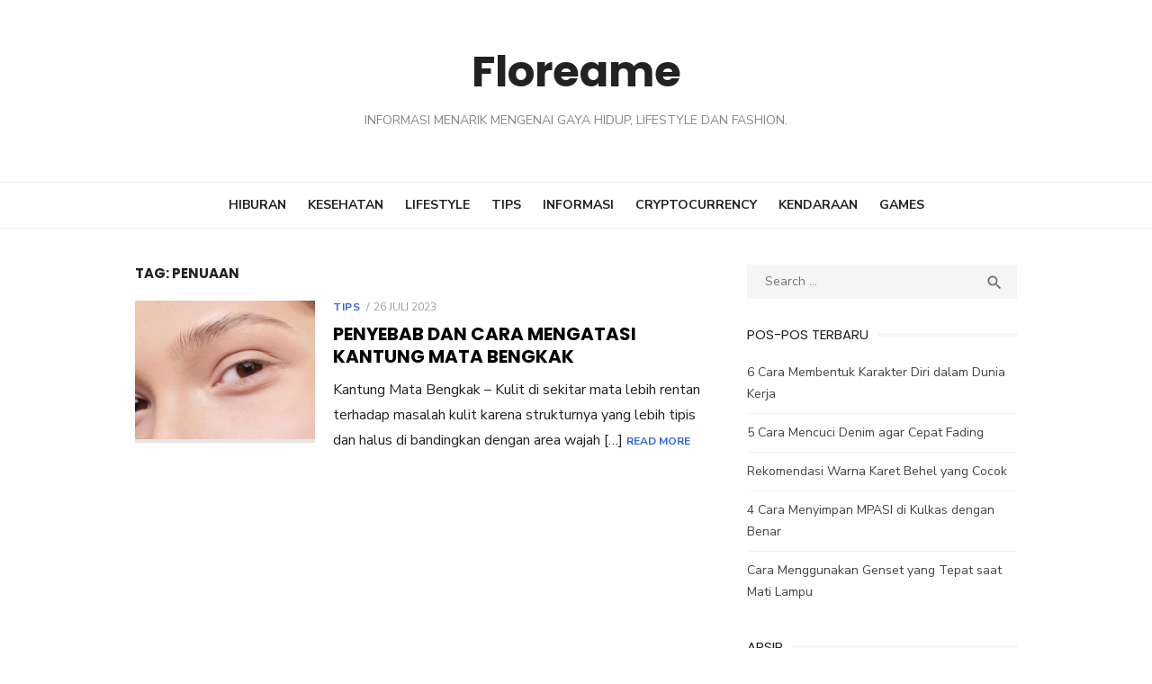

--- FILE ---
content_type: text/html; charset=utf-8
request_url: https://floreame.net/tag/penuaan
body_size: 20035
content:
<!DOCTYPE html>
<html lang="id" amp="" data-amp-auto-lightbox-disable transformed="self;v=1" i-amphtml-layout="" i-amphtml-no-boilerplate="" i-amphtml-binding>
<head><meta charset="UTF-8"><meta name="viewport" content="width=device-width"><link rel="preconnect" href="https://cdn.ampproject.org"><style amp-runtime="" i-amphtml-version="012512221826001">html{overflow-x:hidden!important}html.i-amphtml-fie{height:100%!important;width:100%!important}html:not([amp4ads]),html:not([amp4ads]) body{height:auto!important}html:not([amp4ads]) body{margin:0!important}body{-webkit-text-size-adjust:100%;-moz-text-size-adjust:100%;-ms-text-size-adjust:100%;text-size-adjust:100%}html.i-amphtml-singledoc.i-amphtml-embedded{-ms-touch-action:pan-y pinch-zoom;touch-action:pan-y pinch-zoom}html.i-amphtml-fie>body,html.i-amphtml-singledoc>body{overflow:visible!important}html.i-amphtml-fie:not(.i-amphtml-inabox)>body,html.i-amphtml-singledoc:not(.i-amphtml-inabox)>body{position:relative!important}html.i-amphtml-ios-embed-legacy>body{overflow-x:hidden!important;overflow-y:auto!important;position:absolute!important}html.i-amphtml-ios-embed{overflow-y:auto!important;position:static}#i-amphtml-wrapper{overflow-x:hidden!important;overflow-y:auto!important;position:absolute!important;top:0!important;left:0!important;right:0!important;bottom:0!important;margin:0!important;display:block!important}html.i-amphtml-ios-embed.i-amphtml-ios-overscroll,html.i-amphtml-ios-embed.i-amphtml-ios-overscroll>#i-amphtml-wrapper{-webkit-overflow-scrolling:touch!important}#i-amphtml-wrapper>body{position:relative!important;border-top:1px solid transparent!important}#i-amphtml-wrapper+body{visibility:visible}#i-amphtml-wrapper+body .i-amphtml-lightbox-element,#i-amphtml-wrapper+body[i-amphtml-lightbox]{visibility:hidden}#i-amphtml-wrapper+body[i-amphtml-lightbox] .i-amphtml-lightbox-element{visibility:visible}#i-amphtml-wrapper.i-amphtml-scroll-disabled,.i-amphtml-scroll-disabled{overflow-x:hidden!important;overflow-y:hidden!important}amp-instagram{padding:54px 0px 0px!important;background-color:#fff}amp-iframe iframe{box-sizing:border-box!important}[amp-access][amp-access-hide]{display:none}[subscriptions-dialog],body:not(.i-amphtml-subs-ready) [subscriptions-action],body:not(.i-amphtml-subs-ready) [subscriptions-section]{display:none!important}amp-experiment,amp-live-list>[update]{display:none}amp-list[resizable-children]>.i-amphtml-loading-container.amp-hidden{display:none!important}amp-list [fetch-error],amp-list[load-more] [load-more-button],amp-list[load-more] [load-more-end],amp-list[load-more] [load-more-failed],amp-list[load-more] [load-more-loading]{display:none}amp-list[diffable] div[role=list]{display:block}amp-story-page,amp-story[standalone]{min-height:1px!important;display:block!important;height:100%!important;margin:0!important;padding:0!important;overflow:hidden!important;width:100%!important}amp-story[standalone]{background-color:#000!important;position:relative!important}amp-story-page{background-color:#757575}amp-story .amp-active>div,amp-story .i-amphtml-loader-background{display:none!important}amp-story-page:not(:first-of-type):not([distance]):not([active]){transform:translateY(1000vh)!important}amp-autocomplete{position:relative!important;display:inline-block!important}amp-autocomplete>input,amp-autocomplete>textarea{padding:0.5rem;border:1px solid rgba(0,0,0,.33)}.i-amphtml-autocomplete-results,amp-autocomplete>input,amp-autocomplete>textarea{font-size:1rem;line-height:1.5rem}[amp-fx^=fly-in]{visibility:hidden}amp-script[nodom],amp-script[sandboxed]{position:fixed!important;top:0!important;width:1px!important;height:1px!important;overflow:hidden!important;visibility:hidden}
/*# sourceURL=/css/ampdoc.css*/[hidden]{display:none!important}.i-amphtml-element{display:inline-block}.i-amphtml-blurry-placeholder{transition:opacity 0.3s cubic-bezier(0.0,0.0,0.2,1)!important;pointer-events:none}[layout=nodisplay]:not(.i-amphtml-element){display:none!important}.i-amphtml-layout-fixed,[layout=fixed][width][height]:not(.i-amphtml-layout-fixed){display:inline-block;position:relative}.i-amphtml-layout-responsive,[layout=responsive][width][height]:not(.i-amphtml-layout-responsive),[width][height][heights]:not([layout]):not(.i-amphtml-layout-responsive),[width][height][sizes]:not(img):not([layout]):not(.i-amphtml-layout-responsive){display:block;position:relative}.i-amphtml-layout-intrinsic,[layout=intrinsic][width][height]:not(.i-amphtml-layout-intrinsic){display:inline-block;position:relative;max-width:100%}.i-amphtml-layout-intrinsic .i-amphtml-sizer{max-width:100%}.i-amphtml-intrinsic-sizer{max-width:100%;display:block!important}.i-amphtml-layout-container,.i-amphtml-layout-fixed-height,[layout=container],[layout=fixed-height][height]:not(.i-amphtml-layout-fixed-height){display:block;position:relative}.i-amphtml-layout-fill,.i-amphtml-layout-fill.i-amphtml-notbuilt,[layout=fill]:not(.i-amphtml-layout-fill),body noscript>*{display:block;overflow:hidden!important;position:absolute;top:0;left:0;bottom:0;right:0}body noscript>*{position:absolute!important;width:100%;height:100%;z-index:2}body noscript{display:inline!important}.i-amphtml-layout-flex-item,[layout=flex-item]:not(.i-amphtml-layout-flex-item){display:block;position:relative;-ms-flex:1 1 auto;flex:1 1 auto}.i-amphtml-layout-fluid{position:relative}.i-amphtml-layout-size-defined{overflow:hidden!important}.i-amphtml-layout-awaiting-size{position:absolute!important;top:auto!important;bottom:auto!important}i-amphtml-sizer{display:block!important}@supports (aspect-ratio:1/1){i-amphtml-sizer.i-amphtml-disable-ar{display:none!important}}.i-amphtml-blurry-placeholder,.i-amphtml-fill-content{display:block;height:0;max-height:100%;max-width:100%;min-height:100%;min-width:100%;width:0;margin:auto}.i-amphtml-layout-size-defined .i-amphtml-fill-content{position:absolute;top:0;left:0;bottom:0;right:0}.i-amphtml-replaced-content,.i-amphtml-screen-reader{padding:0!important;border:none!important}.i-amphtml-screen-reader{position:fixed!important;top:0px!important;left:0px!important;width:4px!important;height:4px!important;opacity:0!important;overflow:hidden!important;margin:0!important;display:block!important;visibility:visible!important}.i-amphtml-screen-reader~.i-amphtml-screen-reader{left:8px!important}.i-amphtml-screen-reader~.i-amphtml-screen-reader~.i-amphtml-screen-reader{left:12px!important}.i-amphtml-screen-reader~.i-amphtml-screen-reader~.i-amphtml-screen-reader~.i-amphtml-screen-reader{left:16px!important}.i-amphtml-unresolved{position:relative;overflow:hidden!important}.i-amphtml-select-disabled{-webkit-user-select:none!important;-ms-user-select:none!important;user-select:none!important}.i-amphtml-notbuilt,[layout]:not(.i-amphtml-element),[width][height][heights]:not([layout]):not(.i-amphtml-element),[width][height][sizes]:not(img):not([layout]):not(.i-amphtml-element){position:relative;overflow:hidden!important;color:transparent!important}.i-amphtml-notbuilt:not(.i-amphtml-layout-container)>*,[layout]:not([layout=container]):not(.i-amphtml-element)>*,[width][height][heights]:not([layout]):not(.i-amphtml-element)>*,[width][height][sizes]:not([layout]):not(.i-amphtml-element)>*{display:none}amp-img:not(.i-amphtml-element)[i-amphtml-ssr]>img.i-amphtml-fill-content{display:block}.i-amphtml-notbuilt:not(.i-amphtml-layout-container),[layout]:not([layout=container]):not(.i-amphtml-element),[width][height][heights]:not([layout]):not(.i-amphtml-element),[width][height][sizes]:not(img):not([layout]):not(.i-amphtml-element){color:transparent!important;line-height:0!important}.i-amphtml-ghost{visibility:hidden!important}.i-amphtml-element>[placeholder],[layout]:not(.i-amphtml-element)>[placeholder],[width][height][heights]:not([layout]):not(.i-amphtml-element)>[placeholder],[width][height][sizes]:not([layout]):not(.i-amphtml-element)>[placeholder]{display:block;line-height:normal}.i-amphtml-element>[placeholder].amp-hidden,.i-amphtml-element>[placeholder].hidden{visibility:hidden}.i-amphtml-element:not(.amp-notsupported)>[fallback],.i-amphtml-layout-container>[placeholder].amp-hidden,.i-amphtml-layout-container>[placeholder].hidden{display:none}.i-amphtml-layout-size-defined>[fallback],.i-amphtml-layout-size-defined>[placeholder]{position:absolute!important;top:0!important;left:0!important;right:0!important;bottom:0!important;z-index:1}amp-img[i-amphtml-ssr]:not(.i-amphtml-element)>[placeholder]{z-index:auto}.i-amphtml-notbuilt>[placeholder]{display:block!important}.i-amphtml-hidden-by-media-query{display:none!important}.i-amphtml-element-error{background:red!important;color:#fff!important;position:relative!important}.i-amphtml-element-error:before{content:attr(error-message)}i-amp-scroll-container,i-amphtml-scroll-container{position:absolute;top:0;left:0;right:0;bottom:0;display:block}i-amp-scroll-container.amp-active,i-amphtml-scroll-container.amp-active{overflow:auto;-webkit-overflow-scrolling:touch}.i-amphtml-loading-container{display:block!important;pointer-events:none;z-index:1}.i-amphtml-notbuilt>.i-amphtml-loading-container{display:block!important}.i-amphtml-loading-container.amp-hidden{visibility:hidden}.i-amphtml-element>[overflow]{cursor:pointer;position:relative;z-index:2;visibility:hidden;display:initial;line-height:normal}.i-amphtml-layout-size-defined>[overflow]{position:absolute}.i-amphtml-element>[overflow].amp-visible{visibility:visible}template{display:none!important}.amp-border-box,.amp-border-box *,.amp-border-box :after,.amp-border-box :before{box-sizing:border-box}amp-pixel{display:none!important}amp-analytics,amp-auto-ads,amp-story-auto-ads{position:fixed!important;top:0!important;width:1px!important;height:1px!important;overflow:hidden!important;visibility:hidden}amp-story{visibility:hidden!important}html.i-amphtml-fie>amp-analytics{position:initial!important}[visible-when-invalid]:not(.visible),form [submit-error],form [submit-success],form [submitting]{display:none}amp-accordion{display:block!important}@media (min-width:1px){:where(amp-accordion>section)>:first-child{margin:0;background-color:#efefef;padding-right:20px;border:1px solid #dfdfdf}:where(amp-accordion>section)>:last-child{margin:0}}amp-accordion>section{float:none!important}amp-accordion>section>*{float:none!important;display:block!important;overflow:hidden!important;position:relative!important}amp-accordion,amp-accordion>section{margin:0}amp-accordion:not(.i-amphtml-built)>section>:last-child{display:none!important}amp-accordion:not(.i-amphtml-built)>section[expanded]>:last-child{display:block!important}
/*# sourceURL=/css/ampshared.css*/</style><meta name="robots" content="index, follow, max-image-preview:large, max-snippet:-1, max-video-preview:-1"><meta property="og:locale" content="id_ID"><meta property="og:type" content="article"><meta property="og:title" content="penuaan Archives - Floreame"><meta property="og:url" content="https://floreame.net/tag/penuaan"><meta property="og:site_name" content="Floreame"><meta name="twitter:card" content="summary_large_image"><meta name="generator" content="WordPress 6.9"><meta name="generator" content="AMP Plugin v2.5.5; mode=standard"><meta name="msapplication-TileImage" content="https://floreame.net/wp-content/uploads/2021/02/cropped-letter_f_PNG37-270x270.png"><link rel="preconnect" href="https://fonts.gstatic.com" crossorigin=""><link rel="dns-prefetch" href="https://fonts.gstatic.com"><link rel="dns-prefetch" href="//fonts.googleapis.com"><script async="" src="https://cdn.ampproject.org/v0.mjs" type="module" crossorigin="anonymous"></script><script async nomodule src="https://cdn.ampproject.org/v0.js" crossorigin="anonymous"></script><script src="https://cdn.ampproject.org/v0/amp-bind-0.1.mjs" async="" custom-element="amp-bind" type="module" crossorigin="anonymous"></script><script async nomodule src="https://cdn.ampproject.org/v0/amp-bind-0.1.js" crossorigin="anonymous" custom-element="amp-bind"></script><script src="https://cdn.ampproject.org/v0/amp-form-0.1.mjs" async="" custom-element="amp-form" type="module" crossorigin="anonymous"></script><script async nomodule src="https://cdn.ampproject.org/v0/amp-form-0.1.js" crossorigin="anonymous" custom-element="amp-form"></script><link rel="icon" href="https://floreame.net/wp-content/uploads/2021/02/cropped-letter_f_PNG37-32x32.png" sizes="32x32"><link rel="icon" href="https://floreame.net/wp-content/uploads/2021/02/cropped-letter_f_PNG37-192x192.png" sizes="192x192"><link crossorigin="anonymous" rel="stylesheet" id="type-fonts-css" href="https://fonts.googleapis.com/css?family=Nunito+Sans%3A400%2C700%2C300%2C400italic%2C700italic%7CPoppins%3A400%2C700&amp;subset=latin%2Clatin-ext&amp;display=swap" type="text/css" media="all"><link crossorigin="anonymous" rel="stylesheet" id="type-material-icons-css" href="https://fonts.googleapis.com/icon?family=Material+Icons&amp;display=swap" type="text/css" media="all"><style amp-custom="">amp-img:is([sizes=auto i],[sizes^="auto," i]){contain-intrinsic-size:3000px 1500px}amp-img.amp-wp-enforced-sizes{object-fit:contain}amp-img img,amp-img noscript{image-rendering:inherit;object-fit:inherit;object-position:inherit}:root{--wp-block-synced-color:#7a00df;--wp-block-synced-color--rgb:122,0,223;--wp-bound-block-color:var(--wp-block-synced-color);--wp-editor-canvas-background:#ddd;--wp-admin-theme-color:#007cba;--wp-admin-theme-color--rgb:0,124,186;--wp-admin-theme-color-darker-10:#006ba1;--wp-admin-theme-color-darker-10--rgb:0,107,160.5;--wp-admin-theme-color-darker-20:#005a87;--wp-admin-theme-color-darker-20--rgb:0,90,135;--wp-admin-border-width-focus:2px}@media (min-resolution:192dpi){:root{--wp-admin-border-width-focus:1.5px}}:root{--wp--preset--font-size--normal:16px;--wp--preset--font-size--huge:42px}.screen-reader-text{border:0;clip-path:inset(50%);height:1px;margin:-1px;overflow:hidden;padding:0;position:absolute;width:1px}.screen-reader-text:not(#_#_#_#_#_#_#_){word-wrap:normal}.screen-reader-text:focus{background-color:#ddd;clip-path:none;color:#444;display:block;font-size:1em;height:auto;left:5px;line-height:normal;padding:15px 23px 14px;text-decoration:none;top:5px;width:auto;z-index:100000}html :where(.has-border-color){border-style:solid}html :where([data-amp-original-style*=border-top-color]){border-top-style:solid}html :where([data-amp-original-style*=border-right-color]){border-right-style:solid}html :where([data-amp-original-style*=border-bottom-color]){border-bottom-style:solid}html :where([data-amp-original-style*=border-left-color]){border-left-style:solid}html :where([data-amp-original-style*=border-width]){border-style:solid}html :where([data-amp-original-style*=border-top-width]){border-top-style:solid}html :where([data-amp-original-style*=border-right-width]){border-right-style:solid}html :where([data-amp-original-style*=border-bottom-width]){border-bottom-style:solid}html :where([data-amp-original-style*=border-left-width]){border-left-style:solid}html :where(amp-img[class*=wp-image-]),html :where(amp-anim[class*=wp-image-]){height:auto;max-width:100%}:where(figure){margin:0 0 1em}html :where(.is-position-sticky){--wp-admin--admin-bar--position-offset:var(--wp-admin--admin-bar--height,0px)}@media screen and (max-width:600px){html :where(.is-position-sticky){--wp-admin--admin-bar--position-offset:0px}}:root :where(p.has-background){padding:1.25em 2.375em}:where(p.has-text-color:not(.has-link-color)) a{color:inherit}:root{--wp--preset--aspect-ratio--square:1;--wp--preset--aspect-ratio--4-3:4/3;--wp--preset--aspect-ratio--3-4:3/4;--wp--preset--aspect-ratio--3-2:3/2;--wp--preset--aspect-ratio--2-3:2/3;--wp--preset--aspect-ratio--16-9:16/9;--wp--preset--aspect-ratio--9-16:9/16;--wp--preset--color--black:#000;--wp--preset--color--cyan-bluish-gray:#abb8c3;--wp--preset--color--white:#fff;--wp--preset--color--pale-pink:#f78da7;--wp--preset--color--vivid-red:#cf2e2e;--wp--preset--color--luminous-vivid-orange:#ff6900;--wp--preset--color--luminous-vivid-amber:#fcb900;--wp--preset--color--light-green-cyan:#7bdcb5;--wp--preset--color--vivid-green-cyan:#00d084;--wp--preset--color--pale-cyan-blue:#8ed1fc;--wp--preset--color--vivid-cyan-blue:#0693e3;--wp--preset--color--vivid-purple:#9b51e0;--wp--preset--color--dark-gray:#222;--wp--preset--color--medium-gray:#444;--wp--preset--color--light-gray:#888;--wp--preset--color--accent:#2e64e6;--wp--preset--gradient--vivid-cyan-blue-to-vivid-purple:linear-gradient(135deg,#0693e3 0%,#9b51e0 100%);--wp--preset--gradient--light-green-cyan-to-vivid-green-cyan:linear-gradient(135deg,#7adcb4 0%,#00d082 100%);--wp--preset--gradient--luminous-vivid-amber-to-luminous-vivid-orange:linear-gradient(135deg,#fcb900 0%,#ff6900 100%);--wp--preset--gradient--luminous-vivid-orange-to-vivid-red:linear-gradient(135deg,#ff6900 0%,#cf2e2e 100%);--wp--preset--gradient--very-light-gray-to-cyan-bluish-gray:linear-gradient(135deg,#eee 0%,#a9b8c3 100%);--wp--preset--gradient--cool-to-warm-spectrum:linear-gradient(135deg,#4aeadc 0%,#9778d1 20%,#cf2aba 40%,#ee2c82 60%,#fb6962 80%,#fef84c 100%);--wp--preset--gradient--blush-light-purple:linear-gradient(135deg,#ffceec 0%,#9896f0 100%);--wp--preset--gradient--blush-bordeaux:linear-gradient(135deg,#fecda5 0%,#fe2d2d 50%,#6b003e 100%);--wp--preset--gradient--luminous-dusk:linear-gradient(135deg,#ffcb70 0%,#c751c0 50%,#4158d0 100%);--wp--preset--gradient--pale-ocean:linear-gradient(135deg,#fff5cb 0%,#b6e3d4 50%,#33a7b5 100%);--wp--preset--gradient--electric-grass:linear-gradient(135deg,#caf880 0%,#71ce7e 100%);--wp--preset--gradient--midnight:linear-gradient(135deg,#020381 0%,#2874fc 100%);--wp--preset--font-size--small:16px;--wp--preset--font-size--medium:20px;--wp--preset--font-size--large:24px;--wp--preset--font-size--x-large:42px;--wp--preset--font-size--normal:18px;--wp--preset--font-size--huge:32px;--wp--preset--spacing--20:.44rem;--wp--preset--spacing--30:.67rem;--wp--preset--spacing--40:1rem;--wp--preset--spacing--50:1.5rem;--wp--preset--spacing--60:2.25rem;--wp--preset--spacing--70:3.38rem;--wp--preset--spacing--80:5.06rem;--wp--preset--shadow--natural:6px 6px 9px rgba(0,0,0,.2);--wp--preset--shadow--deep:12px 12px 50px rgba(0,0,0,.4);--wp--preset--shadow--sharp:6px 6px 0px rgba(0,0,0,.2);--wp--preset--shadow--outlined:6px 6px 0px -3px #fff,6px 6px #000;--wp--preset--shadow--crisp:6px 6px 0px #000}:where(.is-layout-flex){gap:.5em}:where(.is-layout-grid){gap:.5em}:where(.wp-block-columns.is-layout-flex){gap:2em}:where(.wp-block-columns.is-layout-grid){gap:2em}:where(.wp-block-post-template.is-layout-flex){gap:1.25em}:where(.wp-block-post-template.is-layout-grid){gap:1.25em}html,body,div,span,h1,h2,h3,p,a,amp-img,i,ul,li,form,label,article,aside,figure,footer,header,nav,section,time{margin:0;padding:0;border:0;font-size:100%;font:inherit;vertical-align:baseline}article,aside,figure,footer,header,nav,section{display:block}html{-webkit-text-size-adjust:100%}body{text-rendering:optimizelegibility;line-height:1}ul{list-style:none}button,input{font-family:inherit;font-size:100%;margin:0}button,input{overflow:visible}button{text-transform:none}button,[type=button],[type=reset],[type=submit]{-webkit-appearance:button}html,body{-moz-osx-font-smoothing:grayscale;-webkit-font-smoothing:antialiased}body,input{color:#222;font-family:"Nunito Sans",sans-serif;font-size:16px;font-size:1rem;line-height:1.75}h1,h2,h3{clear:both;font-family:"Poppins",sans-serif;color:#000}h1{font-size:40px;font-size:2.5rem;font-weight:400;line-height:1.25}h2{font-size:28px;font-size:1.75rem;line-height:1.25}h3{font-size:24px;font-size:1.5rem;line-height:1.25}h1,h2,h3{margin:20px 0 10px}p{margin:0 0 20px}.textwidget h1:first-child,.textwidget h2:first-child,.textwidget h3:first-child{margin-top:0}i{font-style:italic}.sep{display:inline-block;padding:0 5px}.material-icons.md-middle{vertical-align:middle}.material-icons.md-20{font-size:20px}.entry-title{padding:0;margin:0;color:#000;line-height:1.25;text-align:center}.site-title{font-family:"Poppins",sans-serif;margin:0;padding:0;font-size:2rem;font-weight:700;line-height:1.25}.site-title a:focus,.site-title a:active{outline:0}.site-description{font-size:.9375rem;margin:5px 0 0;color:#888;line-height:1.25}h1.entry-title{font-size:2.5rem;font-weight:700;margin:20px 0}h2.entry-title{font-size:1.5rem;font-weight:700;text-transform:uppercase}.widget-title{margin:0 0 20px;padding:0;font-size:.9375rem;text-transform:uppercase;line-height:1.25;color:#222}.page-title{font-size:.9375rem;margin:0;text-align:center;line-height:20px;font-weight:700;text-transform:uppercase;color:#222}a{color:#2e64e6;text-decoration:none}a:hover{text-decoration:underline;color:#2e64e6}a:hover,a:active,a:focus{outline:0}.site-title a{color:#222;transition:all .3s ease-in-out 0s}.site-title a:hover{text-decoration:none}.entry-title a{color:#000}.entry-title a:hover{color:#2e64e6;text-decoration:none}*,*:before,*:after{box-sizing:inherit}body{background:#fff}:focus{outline:none}ul{margin:0 0 20px 20px;padding:0 0 0 20px}ul{list-style:disc}ul li{margin:0 0 5px 0}li > ul{margin-bottom:0}figure{margin:auto}.container{max-width:600px;margin:auto;transition:all .5s ease-in-out 0s;padding-left:20px;padding-right:20px}.row{margin-left:-10px;margin-right:-10px;-webkit-box-sizing:border-box;box-sizing:border-box}.col-sm-12,.col-6,.col-12{position:relative;min-height:1px;padding-left:10px;padding-right:10px;-webkit-box-sizing:border-box;box-sizing:border-box}.clear:before,.clear:after,.container:before,.container:after,.hentry:before,.hentry:after,.site-header:before,.site-header:after,.site-content:before,.site-content:after{content:"";display:table;table-layout:fixed}.clear:after,.container:after,.hentry:after,.site-header:after,.site-content:after{clear:both}.screen-reader-text{clip:rect(1px,1px,1px,1px);height:1px;overflow:hidden;width:1px}.screen-reader-text:not(#_#_#_#_#_#_#_){position:absolute;word-wrap:normal}.screen-reader-text:focus{background-color:#f1f1f1;border-radius:3px;box-shadow:0 0 2px 2px rgba(0,0,0,.6);color:#10c0cc;display:block;font-size:14px;font-weight:bold;height:auto;left:5px;line-height:normal;padding:15px 23px 14px;text-decoration:none;top:5px;width:auto;z-index:100000}.screen-reader-text:focus:not(#_#_#_#_#_#_#_){clip:auto}#content[tabindex="-1"]:focus{outline:0}.main-navbar{display:none;padding:0;clear:both;background-color:#fff;text-align:center}.site-branding{padding:30px 0}.site-header{margin-bottom:20px}.top-search{display:none;position:relative;padding:0;margin:5px 0 0;opacity:1;transition:opacity .3s ease-in-out 0s}.top-search .search-form{position:absolute;top:35px;right:0;width:160px;height:40px;opacity:0;visibility:hidden;background-color:#fff;box-shadow:0 2px 4px -2px rgba(0,0,0,.1);transition:width .5s ease 0s,opacity .5s ease 0s;z-index:20}.top-search .search-form .search-field{height:26px;width:160px;line-height:26px;font-size:13px;padding:5px 35px 5px 10px;margin:7px 0 0 0;border:0;border-radius:0;background-color:#fff;position:relative;box-sizing:border-box}.top-search .search-form .search-submit{position:absolute;top:7px;right:5px;height:25px;width:30px;padding:0;margin:0;line-height:25px;background:transparent;color:#888}.top-search .search-form .search-submit:hover{color:#444}.top-search-button{display:inline-block;width:30px;height:30px;padding:0 5px;text-align:center;line-height:30px;font-size:14px;color:#222;cursor:pointer;z-index:10;outline:none}.top-search-button .search-icon:before{font-family:"Material Icons";font-weight:normal;font-style:normal;font-size:18px;display:inline-block;line-height:30px;text-transform:none;letter-spacing:normal;word-wrap:normal;white-space:nowrap;direction:ltr;-webkit-font-feature-settings:"liga";-webkit-font-smoothing:antialiased;content:"";vertical-align:-15%}.top-search.active .search-form{visibility:visible;opacity:1}.top-search.active .top-search-button .search-icon:before{content:""}.social-links{display:none;margin:0 auto 20px;text-align:center}.site-title-centered .site-branding{position:relative}.site-title-centered .site-title{text-align:center;margin:auto;padding:0 10px}.site-title-centered .site-description{max-width:760px;margin:15px auto 0;padding:0 20px;text-align:center;font-size:14px;text-transform:uppercase}.site-title-centered .search-form{border:1px solid #eee}.main-navigation{display:none;clear:both;margin:auto}.main-navigation ul{list-style:none;margin:0;padding:0;background-color:#fff;text-align:left}.main-navigation li{display:block;position:relative;margin:0}.main-navigation > ul > li:first-child > a{border-top:0}.main-navigation a{display:block;text-decoration:none;margin:0 15px;padding:12px 0;color:#444;font-size:14px;line-height:1.5;border-top:1px solid #f2f2f2}.main-navigation li:hover > a,.main-navigation li:focus > a{color:#2e64e6}.main-navigation ul ul{display:none;background-color:#fff;padding:0}.main-navigation ul ul a{display:block}.main-navigation ul li:hover > ul,.main-navigation ul li:focus > ul,.main-navigation ul li:focus-within > ul{opacity:1;visibility:visible}.mobile-navbar{height:40px;background-color:#fff;border-bottom:1px solid rgba(0,0,0,.07)}.mobile-navbar .top-search{display:inline-block;float:right}.mobile-sidebar-overlay{display:none}.mobile-sidebar{position:fixed;top:0;height:100%;z-index:9999;width:300px;overflow-y:auto;padding:40px 15px 20px;background:#fff;left:-300px;-webkit-transition:all .5s ease 0s;transition:all .5s;box-sizing:border-box}.mobile-navigation{outline:none;display:block}.menu-toggle{position:relative;display:block;width:40px;height:40px;margin:0;padding:0;float:left;background:transparent;color:#222;text-decoration:none;cursor:pointer;z-index:10000}.button-toggle{display:block;background-color:#222;content:"";height:2px;opacity:1;position:absolute;transition:opacity .3s ease 0s,background .3s ease 0s;width:20px;z-index:20;left:10px;top:20px}.button-toggle:before{background-color:#222;content:"";height:2px;left:0;position:absolute;top:-6px;transform-origin:center center 0;transition:transform .3s ease 0s,background .3s ease 0s;width:20px}.button-toggle:after{background-color:#222;bottom:-6px;content:"";height:2px;left:0;position:absolute;transform-origin:center center 0;transition:transform .3s ease 0s,background .3s ease 0s;width:20px}body.mobile-sidebar-active{overflow:hidden}body.mobile-sidebar-active .mobile-sidebar-overlay{display:block;position:absolute;left:0;top:0;width:100%;height:100%;background-color:rgba(0,0,0,.8);z-index:9998}.toggled-on .button-toggle,body.mobile-sidebar-active .button-toggle{background-color:transparent}.toggled-on .button-toggle:before,body.mobile-sidebar-active .button-toggle:before{opacity:1;transform:translate(0px,6px) rotate(-45deg)}.toggled-on .button-toggle:after,body.mobile-sidebar-active .button-toggle:after{opacity:1;transform:translate(0px,-6px) rotate(45deg)}.mobile-sidebar.toggled-on{left:0}.hentry{margin-bottom:30px}.entry-thumbnail{margin:auto;overflow:hidden}.entry-thumbnail amp-img{display:block;margin:auto}.read-more{display:inline-block;text-decoration:none;font-weight:700}.entry-meta{margin-bottom:10px;font-size:.75rem;color:#999;text-align:center;line-height:1.25;text-transform:uppercase}.posted-on,.cat-links{display:inline-block;font-size:1em}.entry-meta .posted-on a{color:#999}.entry-header .cat-links{font-size:.75rem;text-transform:uppercase;letter-spacing:.05em;font-style:normal;font-weight:700}.updated:not(.published){display:none}.list-post .cat-links{display:inline}.list-post .cat-links + .posted-on:before{content:"/";padding-right:5px}.list-post .cat-links + .posted-on{padding-left:4px}.list-post .entry-title + .entry-meta{margin:5px 0}.posts-loop .entry-header{margin:20px 0 0}.posts-loop .entry-summary{word-wrap:break-word;margin-top:10px}.posts-loop .entry-summary p{margin:0}.posts-loop .read-more{font-size:12px;text-transform:uppercase}.page-header{margin-bottom:30px}.site-footer{margin:20px auto 0;border-top:1px solid #eee}.footer-copy{clear:both;padding:30px 0}.site-info,.site-credits{font-size:.875rem;color:#888;text-align:center}.site-credits{margin-bottom:15px}.site-info a{color:#888}.widget{margin:0 0 20px;word-wrap:break-word}.widget-area{color:#666;font-size:.875rem}.widget-area ul{list-style-type:none;margin:0 0 10px;padding:0}.widget-area ul li{margin:9px 0 0;padding:0 0 9px;border-bottom:1px solid #f2f2f2}.widget-area ul li a{color:#444}.widget-area ul li a:hover{color:#2e64e6}.widget-area ul > li:last-child{border-bottom:0}.widget-area ul ul{padding-left:15px}.widget-area ul ul li{border-bottom:0}.widget ul:last-child{margin-bottom:0}.widget_tag_cloud a{display:inline-block;padding:1px 10px;margin:0 0 5px 0;line-height:1.5;border:1px solid rgba(0,0,0,.07);border-radius:3px;background-color:transparent}.widget_tag_cloud a:not(#_#_#_#_#_#_#_#_){font-size:1em}.sidebar .widget_tag_cloud a{transition:background .3s ease 0s}.sidebar .widget_tag_cloud a:hover{color:#fff;background-color:#2e64e6;text-decoration:none}.sidebar .widget-title span{position:relative;display:inline-block;line-height:20px}.sidebar .widget-title{overflow:hidden}.sidebar .widget-title span:before,.sidebar .widget-title span:after{border-top:4px solid #f5f5f5;content:"";position:absolute;right:-610px;top:8px;width:600px}.sidebar .widget-title span:before{left:-610px;right:auto}.site-footer .widget-area{padding:0;color:rgba(255,255,255,.8);font-size:.875rem;background-color:#282c36}.site-footer .widget{background-color:transparent;margin:30px 0}.site-footer .widget a{color:#fff}.site-footer .widget a:hover{color:#fff;text-decoration:underline}.site-footer .widget-title{color:#fff;font-size:.9375rem}.site-footer .widget-area ul li{border-bottom-color:rgba(255,255,255,.08)}.site-footer .widget_tag_cloud a{background-color:rgba(255,255,255,.05);border-color:rgba(255,255,255,.05);transition:opacity .3s ease 0s}.site-footer .widget_tag_cloud a:hover{text-decoration:none;opacity:.7}button,input[type="button"],input[type="reset"],input[type="submit"]{border:0;border-radius:128px;background:#2e64e6;color:#fff;font-size:14px;text-transform:uppercase;line-height:1.25;padding:10px 30px;opacity:1;font-weight:700;cursor:pointer;box-sizing:border-box;transition:opacity .3s ease 0s}button:hover,input[type="button"]:hover,input[type="reset"]:hover,input[type="submit"]:hover{opacity:.85}button:focus,input[type="button"]:focus,input[type="reset"]:focus,input[type="submit"]:focus,button:active,input[type="button"]:active,input[type="reset"]:active,input[type="submit"]:active{border:0;outline:0}input[type="text"],input[type="email"],input[type="url"],input[type="password"],input[type="search"],input[type="number"],input[type="tel"],input[type="range"],input[type="date"],input[type="month"],input[type="week"],input[type="time"],input[type="datetime"],input[type="datetime-local"],input[type="color"]{color:#666;border:1px solid #eee;-webkit-box-sizing:border-box;box-sizing:border-box}input[type="text"]:focus,input[type="email"]:focus,input[type="url"]:focus,input[type="password"]:focus,input[type="search"]:focus,input[type="number"]:focus,input[type="tel"]:focus,input[type="range"]:focus,input[type="date"]:focus,input[type="month"]:focus,input[type="week"]:focus,input[type="time"]:focus,input[type="datetime"]:focus,input[type="datetime-local"]:focus,input[type="color"]:focus{color:#222;outline:none}input[type="text"],input[type="email"],input[type="url"],input[type="password"],input[type="search"],input[type="number"],input[type="tel"],input[type="range"],input[type="date"],input[type="month"],input[type="week"],input[type="time"],input[type="datetime"],input[type="datetime-local"],input[type="color"]{padding:5px 10px}.search-form{position:relative}.search-form .search-field,.search-form  input[type="search"]{width:100%;padding:5px 50px 5px 20px;border:0;background-color:#f5f5f5;font-size:.875rem;line-height:28px;-webkit-appearance:none}.search-form .search-field:focus{border-color:#ddd}.search-form .search-submit{position:absolute;right:0;top:0;padding:0 10px;width:50px;height:40px;background-color:transparent;color:#666;text-align:center;border-radius:0;box-sizing:border-box}amp-img{height:auto;max-width:100%}@media screen and (min-width: 600px){.col-sm-12{float:left}.col-sm-12{width:100%}.site-title{font-size:2.5rem}.entry-title{text-align:left}.posts-loop .entry-thumbnail amp-img{border-bottom:4px solid rgba(0,0,0,.1);opacity:1;transition:all .3s ease 0s}.posts-loop .entry-thumbnail:hover amp-img{border-color:#2e64e6;opacity:.9}.list-post .entry-thumbnail{float:left;max-width:100px;margin:0 20px 5px 0}.list-post .entry-title{clear:none;text-align:left;font-size:1.25rem}.list-post .entry-header{padding-top:0;margin-top:0}.list-post .entry-meta{text-align:left;margin-bottom:10px}}@media screen and (min-width: 720px){.container{max-width:760px}}@media screen and (min-width: 960px){.container{max-width:980px}.row{margin-left:-15px;margin-right:-15px}.col-6,.col-12{float:left;padding-left:15px;padding-right:15px}.col-12{width:100%}.col-6{width:50%}.posts-loop > .col-6:nth-child(2n+1){clear:left}.inside{margin:0 -20px}.content-area{width:66.66666667%;float:left;box-sizing:border-box;padding:0 20px}.sidebar{width:33.33333333%;float:right;box-sizing:border-box;padding:0 20px}.list-post .entry-thumbnail{max-width:200px}.content-sidebar .page-title{text-align:left}.content-sidebar .page-header{margin-bottom:20px}.mobile-navbar{display:none}.main-navbar{display:block}.main-navigation{display:inline-block}.main-navigation ul{display:inline-block;background-color:transparent;text-align:center}.main-navigation a,.main-navigation li{display:inline-block}.main-navigation > ul > li > a{padding:0 10px;margin:0;color:#222;line-height:40px;font-size:14px;font-weight:700;text-transform:uppercase;border:0;opacity:1;transition:color .3s ease-in-out 0s}.main-navigation > ul > li:hover > ul,.main-navigation > ul > li:focus-within > ul{top:40px}.main-navigation ul ul{display:block;position:absolute;top:30px;right:0;padding:0;visibility:hidden;opacity:0;border:1px solid #ededed;transition:top .4s ease 0s,opacity .4s ease 0s;z-index:99999;text-align:left}.main-navigation > ul:before,.main-navigation > ul:after{content:none}.main-navigation > ul > li > ul:before{border-bottom:8px solid #fff;border-left:8px solid transparent;border-right:8px solid transparent;content:"";right:40px;position:absolute;top:-8px;z-index:19}.main-navigation > ul > li > ul:after{border-bottom:10px solid #ededed;border-left:10px solid transparent;border-right:10px solid transparent;content:"";right:38px;position:absolute;top:-10px;z-index:16}.main-navigation ul ul a{width:160px;padding:10px 0;border-top:1px solid #f2f2f2}.main-navigation ul ul li:first-child > a{border-top:0}.main-navigation ul ul ul{opacity:0;opacity:0;top:0;right:100%;visibility:hidden;transition:opacity .3s ease-in-out 0s}.site-header{margin-bottom:40px}.top-search{display:inline-block}.top-search .search-form{top:40px}.site-branding .social-links{display:block;margin:10px auto 0}.site-description{font-size:14px}.site-title-centered .site-branding{padding:50px 0}.site-title-centered .top-search{margin:0;float:none}.site-title-centered .site-title{font-size:48px}.main-navbar{padding:5px 0;border-top:1px solid rgba(0,0,0,.07);border-bottom:1px solid rgba(0,0,0,.07)}.main-navbar .social-links{display:inline-block}.main-navbar .top-search{margin-top:5px}.main-navbar .social-links{margin:4px 0 0}.widget{margin-bottom:30px}.site-credits{text-align:left;margin-bottom:0}.site-info{text-align:right}}@media screen and (min-width: 1440px){.container{max-width:1160px;padding-left:25px;padding-right:25px}.inside{margin:0 -25px}.content-area,.sidebar{padding:0 25px}.list-post .entry-thumbnail{max-width:240px}.site-footer{margin-top:30px}}html{--dl-icon-apple:url("data:image/svg+xml,<svg viewBox=\"0 0 24 24\" version=\"1.1\" xmlns=\"http://www.w3.org/2000/svg\" aria-hidden=\"true\" focusable=\"false\"><path d=\"M15.8,2c0,0,0.1,0,0.1,0c0.1,1.4-0.4,2.5-1.1,3.2C14.3,6,13.4,6.7,12,6.6c-0.1-1.4,0.4-2.4,1.1-3.1 C13.7,2.8,14.8,2.1,15.8,2z\"/><path d=\"M20.2,16.7C20.2,16.7,20.2,16.7,20.2,16.7c-0.4,1.2-1,2.3-1.7,3.2c-0.6,0.9-1.4,2-2.8,2c-1.2,0-2-0.8-3.2-0.8 c-1.3,0-2,0.6-3.2,0.8c-0.1,0-0.3,0-0.4,0c-0.9-0.1-1.6-0.8-2.1-1.4c-1.5-1.8-2.7-4.2-2.9-7.3c0-0.3,0-0.6,0-0.9 c0.1-2.2,1.2-4,2.6-4.8c0.7-0.5,1.8-0.8,2.9-0.7c0.5,0.1,1,0.2,1.4,0.4c0.4,0.2,0.9,0.4,1.4,0.4c0.3,0,0.7-0.2,1-0.3 c1-0.4,1.9-0.8,3.2-0.6c1.5,0.2,2.6,0.9,3.3,1.9c-1.3,0.8-2.3,2.1-2.1,4.2C17.6,14.9,18.8,16,20.2,16.7z\"/></svg>");--dl-icon-discord:url("data:image/svg+xml,<svg viewBox=\"0 0 24 24\" version=\"1.1\" xmlns=\"http://www.w3.org/2000/svg\" aria-hidden=\"true\" focusable=\"false\"><path d=\"M18.9,5.7c-1.3-0.6-2.7-1-4.1-1.3c-0.2,0.3-0.4,0.7-0.5,1.1c-1.5-0.2-3.1-0.2-4.6,0C9.6,5.1,9.4,4.8,9.2,4.4 C7.8,4.7,6.4,5.1,5.1,5.7c-2.6,3.9-3.3,7.6-3,11.3l0,0c1.5,1.1,3.2,2,5.1,2.5c0.4-0.6,0.8-1.1,1.1-1.7c-0.6-0.2-1.2-0.5-1.7-0.8 c0.1-0.1,0.3-0.2,0.4-0.3c3.2,1.5,6.9,1.5,10.1,0c0.1,0.1,0.3,0.2,0.4,0.3c-0.5,0.3-1.1,0.6-1.7,0.8c0.3,0.6,0.7,1.2,1.1,1.7 c1.8-0.5,3.5-1.4,5.1-2.5l0,0C22.3,12.7,21.2,9,18.9,5.7z M8.7,14.8c-1,0-1.8-0.9-1.8-2s0.8-2,1.8-2s1.8,0.9,1.8,2 S9.7,14.8,8.7,14.8z M15.3,14.8c-1,0-1.8-0.9-1.8-2s0.8-2,1.8-2s1.8,0.9,1.8,2S16.3,14.8,15.3,14.8z\"/></svg>");--dl-icon-dribble:url("data:image/svg+xml,<svg viewBox=\"0 0 24 24\" version=\"1.1\" xmlns=\"http://www.w3.org/2000/svg\" aria-hidden=\"true\" focusable=\"false\"><path d=\"M12,22C6.486,22,2,17.514,2,12S6.486,2,12,2c5.514,0,10,4.486,10,10S17.514,22,12,22z M20.434,13.369 c-0.292-0.092-2.644-0.794-5.32-0.365c1.117,3.07,1.572,5.57,1.659,6.09C18.689,17.798,20.053,15.745,20.434,13.369z M15.336,19.876c-0.127-0.749-0.623-3.361-1.822-6.477c-0.019,0.006-0.038,0.013-0.056,0.019c-4.818,1.679-6.547,5.02-6.701,5.334 c1.448,1.129,3.268,1.803,5.243,1.803C13.183,20.555,14.311,20.313,15.336,19.876z M5.654,17.724 c0.193-0.331,2.538-4.213,6.943-5.637c0.111-0.036,0.224-0.07,0.337-0.102c-0.214-0.485-0.448-0.971-0.692-1.45 c-4.266,1.277-8.405,1.223-8.778,1.216c-0.003,0.087-0.004,0.174-0.004,0.261C3.458,14.207,4.29,16.21,5.654,17.724z M3.639,10.264 c0.382,0.005,3.901,0.02,7.897-1.041c-1.415-2.516-2.942-4.631-3.167-4.94C5.979,5.41,4.193,7.613,3.639,10.264z M9.998,3.709 c0.236,0.316,1.787,2.429,3.187,5c3.037-1.138,4.323-2.867,4.477-3.085C16.154,4.286,14.17,3.471,12,3.471 C11.311,3.471,10.641,3.554,9.998,3.709z M18.612,6.612C18.432,6.855,17,8.69,13.842,9.979c0.199,0.407,0.389,0.821,0.567,1.237 c0.063,0.148,0.124,0.295,0.184,0.441c2.842-0.357,5.666,0.215,5.948,0.275C20.522,9.916,19.801,8.065,18.612,6.612z\" /></svg>");--dl-icon-facebook:url("data:image/svg+xml,<svg viewBox=\"0 0 24 24\" version=\"1.1\" xmlns=\"http://www.w3.org/2000/svg\" aria-hidden=\"true\" focusable=\"false\"><path d=\"M12 2C6.5 2 2 6.5 2 12c0 5 3.7 9.1 8.4 9.9v-7H7.9V12h2.5V9.8c0-2.5 1.5-3.9 3.8-3.9 1.1 0 2.2.2 2.2.2v2.5h-1.3c-1.2 0-1.6.8-1.6 1.6V12h2.8l-.4 2.9h-2.3v7C18.3 21.1 22 17 22 12c0-5.5-4.5-10-10-10z\" /></svg>");--dl-icon-flickr:url("data:image/svg+xml,<svg viewBox=\"0 0 24 24\" version=\"1.1\" xmlns=\"http://www.w3.org/2000/svg\" aria-hidden=\"true\" focusable=\"false\"><path d=\"M6.5,7c-2.75,0-5,2.25-5,5s2.25,5,5,5s5-2.25,5-5S9.25,7,6.5,7z M17.5,7c-2.75,0-5,2.25-5,5s2.25,5,5,5s5-2.25,5-5 S20.25,7,17.5,7z\" /></svg>");--dl-icon-github:url("data:image/svg+xml,<svg viewBox=\"0 0 24 24\" version=\"1.1\" xmlns=\"http://www.w3.org/2000/svg\" aria-hidden=\"true\" focusable=\"false\"><path d=\"M12,2C6.477,2,2,6.477,2,12c0,4.419,2.865,8.166,6.839,9.489c0.5,0.09,0.682-0.218,0.682-0.484 c0-0.236-0.009-0.866-0.014-1.699c-2.782,0.602-3.369-1.34-3.369-1.34c-0.455-1.157-1.11-1.465-1.11-1.465 c-0.909-0.62,0.069-0.608,0.069-0.608c1.004,0.071,1.532,1.03,1.532,1.03c0.891,1.529,2.341,1.089,2.91,0.833 c0.091-0.647,0.349-1.086,0.635-1.337c-2.22-0.251-4.555-1.111-4.555-4.943c0-1.091,0.39-1.984,1.03-2.682 C6.546,8.54,6.202,7.524,6.746,6.148c0,0,0.84-0.269,2.75,1.025C10.295,6.95,11.15,6.84,12,6.836 c0.85,0.004,1.705,0.114,2.504,0.336c1.909-1.294,2.748-1.025,2.748-1.025c0.546,1.376,0.202,2.394,0.1,2.646 c0.64,0.699,1.026,1.591,1.026,2.682c0,3.841-2.337,4.687-4.565,4.935c0.359,0.307,0.679,0.917,0.679,1.852 c0,1.335-0.012,2.415-0.012,2.741c0,0.269,0.18,0.579,0.688,0.481C19.138,20.161,22,16.416,22,12C22,6.477,17.523,2,12,2z\" /></svg>");--dl-icon-instagram:url("data:image/svg+xml,<svg viewBox=\"0 0 24 24\" version=\"1.1\" xmlns=\"http://www.w3.org/2000/svg\" aria-hidden=\"true\" focusable=\"false\"><path d=\"M12,4.622c2.403,0,2.688,0.009,3.637,0.052c0.877,0.04,1.354,0.187,1.671,0.31c0.42,0.163,0.72,0.358,1.035,0.673 c0.315,0.315,0.51,0.615,0.673,1.035c0.123,0.317,0.27,0.794,0.31,1.671c0.043,0.949,0.052,1.234,0.052,3.637 s-0.009,2.688-0.052,3.637c-0.04,0.877-0.187,1.354-0.31,1.671c-0.163,0.42-0.358,0.72-0.673,1.035 c-0.315,0.315-0.615,0.51-1.035,0.673c-0.317,0.123-0.794,0.27-1.671,0.31c-0.949,0.043-1.233,0.052-3.637,0.052 s-2.688-0.009-3.637-0.052c-0.877-0.04-1.354-0.187-1.671-0.31c-0.42-0.163-0.72-0.358-1.035-0.673 c-0.315-0.315-0.51-0.615-0.673-1.035c-0.123-0.317-0.27-0.794-0.31-1.671C4.631,14.688,4.622,14.403,4.622,12 s0.009-2.688,0.052-3.637c0.04-0.877,0.187-1.354,0.31-1.671c0.163-0.42,0.358-0.72,0.673-1.035 c0.315-0.315,0.615-0.51,1.035-0.673c0.317-0.123,0.794-0.27,1.671-0.31C9.312,4.631,9.597,4.622,12,4.622 M12,3 C9.556,3,9.249,3.01,8.289,3.054C7.331,3.098,6.677,3.25,6.105,3.472C5.513,3.702,5.011,4.01,4.511,4.511 c-0.5,0.5-0.808,1.002-1.038,1.594C3.25,6.677,3.098,7.331,3.054,8.289C3.01,9.249,3,9.556,3,12c0,2.444,0.01,2.751,0.054,3.711 c0.044,0.958,0.196,1.612,0.418,2.185c0.23,0.592,0.538,1.094,1.038,1.594c0.5,0.5,1.002,0.808,1.594,1.038 c0.572,0.222,1.227,0.375,2.185,0.418C9.249,20.99,9.556,21,12,21s2.751-0.01,3.711-0.054c0.958-0.044,1.612-0.196,2.185-0.418 c0.592-0.23,1.094-0.538,1.594-1.038c0.5-0.5,0.808-1.002,1.038-1.594c0.222-0.572,0.375-1.227,0.418-2.185 C20.99,14.751,21,14.444,21,12s-0.01-2.751-0.054-3.711c-0.044-0.958-0.196-1.612-0.418-2.185c-0.23-0.592-0.538-1.094-1.038-1.594 c-0.5-0.5-1.002-0.808-1.594-1.038c-0.572-0.222-1.227-0.375-2.185-0.418C14.751,3.01,14.444,3,12,3L12,3z M12,7.378 c-2.552,0-4.622,2.069-4.622,4.622S9.448,16.622,12,16.622s4.622-2.069,4.622-4.622S14.552,7.378,12,7.378z M12,15 c-1.657,0-3-1.343-3-3s1.343-3,3-3s3,1.343,3,3S13.657,15,12,15z M16.804,6.116c-0.596,0-1.08,0.484-1.08,1.08 s0.484,1.08,1.08,1.08c0.596,0,1.08-0.484,1.08-1.08S17.401,6.116,16.804,6.116z\" /></svg>");--dl-icon-linkedin:url("data:image/svg+xml,<svg viewBox=\"0 0 24 24\" version=\"1.1\" xmlns=\"http://www.w3.org/2000/svg\" aria-hidden=\"true\" focusable=\"false\"><path d=\"M19.7,3H4.3C3.582,3,3,3.582,3,4.3v15.4C3,20.418,3.582,21,4.3,21h15.4c0.718,0,1.3-0.582,1.3-1.3V4.3 C21,3.582,20.418,3,19.7,3z M8.339,18.338H5.667v-8.59h2.672V18.338z M7.004,8.574c-0.857,0-1.549-0.694-1.549-1.548 c0-0.855,0.691-1.548,1.549-1.548c0.854,0,1.547,0.694,1.547,1.548C8.551,7.881,7.858,8.574,7.004,8.574z M18.339,18.338h-2.669 v-4.177c0-0.996-0.017-2.278-1.387-2.278c-1.389,0-1.601,1.086-1.601,2.206v4.249h-2.667v-8.59h2.559v1.174h0.037 c0.356-0.675,1.227-1.387,2.526-1.387c2.703,0,3.203,1.779,3.203,4.092V18.338z\" /></svg>");--dl-icon-medium:url("data:image/svg+xml,<svg viewBox=\"0 0 24 24\" version=\"1.1\" xmlns=\"http://www.w3.org/2000/svg\" aria-hidden=\"true\" focusable=\"false\"><path d=\"M20.962,7.257l-5.457,8.867l-3.923-6.375l3.126-5.08c0.112-0.182,0.319-0.286,0.527-0.286c0.05,0,0.1,0.008,0.149,0.02 c0.039,0.01,0.078,0.023,0.114,0.041l5.43,2.715l0.006,0.003c0.004,0.002,0.007,0.006,0.011,0.008 C20.971,7.191,20.98,7.227,20.962,7.257z M9.86,8.592v5.783l5.14,2.57L9.86,8.592z M15.772,17.331l4.231,2.115 C20.554,19.721,21,19.529,21,19.016V8.835L15.772,17.331z M8.968,7.178L3.665,4.527C3.569,4.479,3.478,4.456,3.395,4.456 C3.163,4.456,3,4.636,3,4.938v11.45c0,0.306,0.224,0.669,0.498,0.806l4.671,2.335c0.12,0.06,0.234,0.088,0.337,0.088 c0.29,0,0.494-0.225,0.494-0.602V7.231C9,7.208,8.988,7.188,8.968,7.178z\" /></svg>");--dl-icon-pinterest:url("data:image/svg+xml,<svg viewBox=\"0 0 24 24\" version=\"1.1\" xmlns=\"http://www.w3.org/2000/svg\" aria-hidden=\"true\" focusable=\"false\"><path d=\"M12.289,2C6.617,2,3.606,5.648,3.606,9.622c0,1.846,1.025,4.146,2.666,4.878c0.25,0.111,0.381,0.063,0.439-0.169 c0.044-0.175,0.267-1.029,0.365-1.428c0.032-0.128,0.017-0.237-0.091-0.362C6.445,11.911,6.01,10.75,6.01,9.668 c0-2.777,2.194-5.464,5.933-5.464c3.23,0,5.49,2.108,5.49,5.122c0,3.407-1.794,5.768-4.13,5.768c-1.291,0-2.257-1.021-1.948-2.277 c0.372-1.495,1.089-3.112,1.089-4.191c0-0.967-0.542-1.775-1.663-1.775c-1.319,0-2.379,1.309-2.379,3.059 c0,1.115,0.394,1.869,0.394,1.869s-1.302,5.279-1.54,6.261c-0.405,1.666,0.053,4.368,0.094,4.604 c0.021,0.126,0.167,0.169,0.25,0.063c0.129-0.165,1.699-2.419,2.142-4.051c0.158-0.59,0.817-2.995,0.817-2.995 c0.43,0.784,1.681,1.446,3.013,1.446c3.963,0,6.822-3.494,6.822-7.833C20.394,5.112,16.849,2,12.289,2\" /></svg>");--dl-icon-rss:url("data:image/svg+xml,<svg version=\"1.0\" xmlns=\"http://www.w3.org/2000/svg\" viewBox=\"0 0 24 24\" aria-hidden=\"true\" focusable=\"false\"><path d=\"M2,8.7V12c5.5,0,10,4.5,10,10h3.3C15.3,14.6,9.4,8.7,2,8.7z M2,2v3.3c9.2,0,16.7,7.5,16.7,16.7H22C22,11,13,2,2,2z M4.5,17 C3.1,17,2,18.1,2,19.5S3.1,22,4.5,22S7,20.9,7,19.5S5.9,17,4.5,17z\"/></svg>");--dl-icon-share:url("data:image/svg+xml,<svg version=\"1.0\" xmlns=\"http://www.w3.org/2000/svg\" xmlns:xlink=\"http://www.w3.org/1999/xlink\" viewBox=\"0 0 24 24\" aria-hidden=\"true\" focusable=\"false\"><path d=\"M18,15c-1.1,0-2.1,0.5-2.8,1.2l-5.3-3.1C9.9,12.7,10,12.4,10,12c0-0.4-0.1-0.7-0.2-1.1l5.3-3.1C15.9,8.5,16.9,9,18,9 c2.2,0,4-1.8,4-4s-1.8-4-4-4s-4,1.8-4,4c0,0.4,0.1,0.7,0.2,1.1L8.8,9.2C8.1,8.5,7.1,8,6,8c-2.2,0-4,1.8-4,4c0,2.2,1.8,4,4,4 c1.1,0,2.1-0.5,2.8-1.2l5.3,3.1C14.1,18.3,14,18.6,14,19c0,2.2,1.8,4,4,4s4-1.8,4-4S20.2,15,18,15z M18,3c1.1,0,2,0.9,2,2 s-0.9,2-2,2s-2-0.9-2-2S16.9,3,18,3z M6,14c-1.1,0-2-0.9-2-2c0-1.1,0.9-2,2-2s2,0.9,2,2C8,13.1,7.1,14,6,14z M18,21 c-1.1,0-2-0.9-2-2c0-0.4,0.1-0.7,0.3-1c0,0,0,0,0,0c0,0,0,0,0,0c0.3-0.6,1-1,1.7-1c1.1,0,2,0.9,2,2S19.1,21,18,21z\"/></svg>");--dl-icon-spotify:url("data:image/svg+xml,<svg viewBox=\"0 0 24 24\" version=\"1.1\" xmlns=\"http://www.w3.org/2000/svg\" aria-hidden=\"true\" focusable=\"false\"><path d=\"M12,2C6.477,2,2,6.477,2,12c0,5.523,4.477,10,10,10c5.523,0,10-4.477,10-10C22,6.477,17.523,2,12,2 M16.586,16.424 c-0.18,0.295-0.563,0.387-0.857,0.207c-2.348-1.435-5.304-1.76-8.785-0.964c-0.335,0.077-0.67-0.133-0.746-0.469 c-0.077-0.335,0.132-0.67,0.469-0.746c3.809-0.871,7.077-0.496,9.713,1.115C16.673,15.746,16.766,16.13,16.586,16.424 M17.81,13.7 c-0.226,0.367-0.706,0.482-1.072,0.257c-2.687-1.652-6.785-2.131-9.965-1.166C6.36,12.917,5.925,12.684,5.8,12.273 C5.675,11.86,5.908,11.425,6.32,11.3c3.632-1.102,8.147-0.568,11.234,1.328C17.92,12.854,18.035,13.335,17.81,13.7 M17.915,10.865 c-3.223-1.914-8.54-2.09-11.618-1.156C5.804,9.859,5.281,9.58,5.131,9.086C4.982,8.591,5.26,8.069,5.755,7.919 c3.532-1.072,9.404-0.865,13.115,1.338c0.445,0.264,0.59,0.838,0.327,1.282C18.933,10.983,18.359,11.129,17.915,10.865\" /></svg>");--dl-icon-telegram:url("data:image/svg+xml,<svg viewBox=\"0 0 24 24\" version=\"1.1\" xmlns=\"http://www.w3.org/2000/svg\" aria-hidden=\"true\" focusable=\"false\"><path d=\"M4.2,11c4.8-2.1,8.1-3.5,9.7-4.2c4.6-1.9,5.6-2.2,6.2-2.3c0.1,0,0.4,0,0.6,0.2c0.2,0.1,0.2,0.3,0.2,0.4c0,0.1,0,0.4,0,0.7 c-0.2,2.6-1.3,9-1.9,11.9c-0.2,1.2-0.7,1.7-1.1,1.7c-1,0.1-1.7-0.6-2.6-1.2c-1.5-1-2.3-1.6-3.7-2.5C10,14.6,11.1,14,12,13.1 c0.2-0.3,4.5-4.1,4.6-4.5c0,0,0-0.2-0.1-0.3s-0.2-0.1-0.3,0c-0.1,0-2.5,1.6-7,4.6c-0.7,0.5-1.3,0.7-1.8,0.7c-0.6,0-1.7-0.3-2.6-0.6 c-1-0.3-1.9-0.5-1.8-1.1C3,11.6,3.5,11.3,4.2,11z\"/></svg>");--dl-icon-tiktok:url("data:image/svg+xml,<svg viewBox=\"0 0 32 32\" version=\"1.1\" xmlns=\"http://www.w3.org/2000/svg\" aria-hidden=\"true\" focusable=\"false\"><path d=\"M16.708 0.027c1.745-0.027 3.48-0.011 5.213-0.027 0.105 2.041 0.839 4.12 2.333 5.563 1.491 1.479 3.6 2.156 5.652 2.385v5.369c-1.923-0.063-3.855-0.463-5.6-1.291-0.76-0.344-1.468-0.787-2.161-1.24-0.009 3.896 0.016 7.787-0.025 11.667-0.104 1.864-0.719 3.719-1.803 5.255-1.744 2.557-4.771 4.224-7.88 4.276-1.907 0.109-3.812-0.411-5.437-1.369-2.693-1.588-4.588-4.495-4.864-7.615-0.032-0.667-0.043-1.333-0.016-1.984 0.24-2.537 1.495-4.964 3.443-6.615 2.208-1.923 5.301-2.839 8.197-2.297 0.027 1.975-0.052 3.948-0.052 5.923-1.323-0.428-2.869-0.308-4.025 0.495-0.844 0.547-1.485 1.385-1.819 2.333-0.276 0.676-0.197 1.427-0.181 2.145 0.317 2.188 2.421 4.027 4.667 3.828 1.489-0.016 2.916-0.88 3.692-2.145 0.251-0.443 0.532-0.896 0.547-1.417 0.131-2.385 0.079-4.76 0.095-7.145 0.011-5.375-0.016-10.735 0.025-16.093z\" /></svg>");--dl-icon-twitch:url("data:image/svg+xml,<svg viewBox=\"0 0 24 24\" version=\"1.1\" xmlns=\"http://www.w3.org/2000/svg\" aria-hidden=\"true\" focusable=\"false\"><path d=\"M16.499,8.089h-1.636v4.91h1.636V8.089z M12,8.089h-1.637v4.91H12V8.089z M4.228,3.178L3,6.451v13.092h4.499V22h2.456 l2.454-2.456h3.681L21,14.636V3.178H4.228z M19.364,13.816l-2.864,2.865H12l-2.453,2.453V16.68H5.863V4.814h13.501V13.816z\" /></svg>");--dl-icon-twitter:url("data:image/svg+xml,<svg viewBox=\"0 0 24 24\" version=\"1.1\" xmlns=\"http://www.w3.org/2000/svg\" aria-hidden=\"true\" focusable=\"false\"><path d=\"M14,10.4l7.6-8.9h-1.8L13,9.1L7.9,1.6H1.7l8,11.7l-8,9.3h1.8l7-8.1l5.6,8.1h6.2L14,10.4L14,10.4z M11.4,13.3l-0.8-1.1 L4.1,2.9h2.8l5.3,7.5l0.8,1.1l6.8,9.6h-2.8L11.4,13.3L11.4,13.3z\"/></svg>");--dl-icon-whatsapp:url("data:image/svg+xml,<svg viewBox=\"0 0 24 24\" version=\"1.1\" xmlns=\"http://www.w3.org/2000/svg\" aria-hidden=\"true\" focusable=\"false\"><path d=\"M 12.011719 2 C 6.5057187 2 2.0234844 6.478375 2.0214844 11.984375 C 2.0204844 13.744375 2.4814687 15.462563 3.3554688 16.976562 L 2 22 L 7.2324219 20.763672 C 8.6914219 21.559672 10.333859 21.977516 12.005859 21.978516 L 12.009766 21.978516 C 17.514766 21.978516 21.995047 17.499141 21.998047 11.994141 C 22.000047 9.3251406 20.962172 6.8157344 19.076172 4.9277344 C 17.190172 3.0407344 14.683719 2.001 12.011719 2 z M 12.009766 4 C 14.145766 4.001 16.153109 4.8337969 17.662109 6.3417969 C 19.171109 7.8517969 20.000047 9.8581875 19.998047 11.992188 C 19.996047 16.396187 16.413812 19.978516 12.007812 19.978516 C 10.674812 19.977516 9.3544062 19.642812 8.1914062 19.007812 L 7.5175781 18.640625 L 6.7734375 18.816406 L 4.8046875 19.28125 L 5.2851562 17.496094 L 5.5019531 16.695312 L 5.0878906 15.976562 C 4.3898906 14.768562 4.0204844 13.387375 4.0214844 11.984375 C 4.0234844 7.582375 7.6067656 4 12.009766 4 z M 8.4765625 7.375 C 8.3095625 7.375 8.0395469 7.4375 7.8105469 7.6875 C 7.5815469 7.9365 6.9355469 8.5395781 6.9355469 9.7675781 C 6.9355469 10.995578 7.8300781 12.182609 7.9550781 12.349609 C 8.0790781 12.515609 9.68175 15.115234 12.21875 16.115234 C 14.32675 16.946234 14.754891 16.782234 15.212891 16.740234 C 15.670891 16.699234 16.690438 16.137687 16.898438 15.554688 C 17.106437 14.971687 17.106922 14.470187 17.044922 14.367188 C 16.982922 14.263188 16.816406 14.201172 16.566406 14.076172 C 16.317406 13.951172 15.090328 13.348625 14.861328 13.265625 C 14.632328 13.182625 14.464828 13.140625 14.298828 13.390625 C 14.132828 13.640625 13.655766 14.201187 13.509766 14.367188 C 13.363766 14.534188 13.21875 14.556641 12.96875 14.431641 C 12.71875 14.305641 11.914938 14.041406 10.960938 13.191406 C 10.218937 12.530406 9.7182656 11.714844 9.5722656 11.464844 C 9.4272656 11.215844 9.5585938 11.079078 9.6835938 10.955078 C 9.7955938 10.843078 9.9316406 10.663578 10.056641 10.517578 C 10.180641 10.371578 10.223641 10.267562 10.306641 10.101562 C 10.389641 9.9355625 10.347156 9.7890625 10.285156 9.6640625 C 10.223156 9.5390625 9.737625 8.3065 9.515625 7.8125 C 9.328625 7.3975 9.131125 7.3878594 8.953125 7.3808594 C 8.808125 7.3748594 8.6425625 7.375 8.4765625 7.375 z\" /></svg>");--dl-icon-vimeo:url("data:image/svg+xml,<svg viewBox=\"0 0 24 24\" version=\"1.1\" xmlns=\"http://www.w3.org/2000/svg\" aria-hidden=\"true\" focusable=\"false\"><path d=\"M22.396,7.164c-0.093,2.026-1.507,4.799-4.245,8.32C15.322,19.161,12.928,21,10.97,21c-1.214,0-2.24-1.119-3.079-3.359 c-0.56-2.053-1.119-4.106-1.68-6.159C5.588,9.243,4.921,8.122,4.206,8.122c-0.156,0-0.701,0.328-1.634,0.98L1.594,7.841 c1.027-0.902,2.04-1.805,3.037-2.708C6.001,3.95,7.03,3.327,7.715,3.264c1.619-0.156,2.616,0.951,2.99,3.321 c0.404,2.557,0.685,4.147,0.841,4.769c0.467,2.121,0.981,3.181,1.542,3.181c0.435,0,1.09-0.688,1.963-2.065 c0.871-1.376,1.338-2.422,1.401-3.142c0.125-1.187-0.343-1.782-1.401-1.782c-0.498,0-1.012,0.115-1.541,0.341 c1.023-3.35,2.977-4.977,5.862-4.884C21.511,3.066,22.52,4.453,22.396,7.164z\" /></svg>");--dl-icon-youtube:url("data:image/svg+xml,<svg viewBox=\"0 0 24 24\" version=\"1.1\" xmlns=\"http://www.w3.org/2000/svg\" aria-hidden=\"true\" focusable=\"false\"><path d=\"M21.8,8.001c0,0-0.195-1.378-0.795-1.985c-0.76-0.797-1.613-0.801-2.004-0.847c-2.799-0.202-6.997-0.202-6.997-0.202 h-0.009c0,0-4.198,0-6.997,0.202C4.608,5.216,3.756,5.22,2.995,6.016C2.395,6.623,2.2,8.001,2.2,8.001S2,9.62,2,11.238v1.517 c0,1.618,0.2,3.237,0.2,3.237s0.195,1.378,0.795,1.985c0.761,0.797,1.76,0.771,2.205,0.855c1.6,0.153,6.8,0.201,6.8,0.201 s4.203-0.006,7.001-0.209c0.391-0.047,1.243-0.051,2.004-0.847c0.6-0.607,0.795-1.985,0.795-1.985s0.2-1.618,0.2-3.237v-1.517 C22,9.62,21.8,8.001,21.8,8.001z M9.935,14.594l-0.001-5.62l5.404,2.82L9.935,14.594z\" /></svg>")}.amp-wp-4cc08a8:not(#_#_#_#_#_){font-size:14.021505376344pt}.amp-wp-2e93a80:not(#_#_#_#_#_){font-size:22pt}.amp-wp-f4c10f2:not(#_#_#_#_#_){font-size:15.677419354839pt}.amp-wp-4beb240:not(#_#_#_#_#_){font-size:12.516129032258pt}.amp-wp-99a993f:not(#_#_#_#_#_){font-size:10.709677419355pt}.amp-wp-caebf94:not(#_#_#_#_#_){font-size:13.268817204301pt}.amp-wp-ab99f74:not(#_#_#_#_#_){font-size:16.731182795699pt}.amp-wp-0c2b543:not(#_#_#_#_#_){font-size:11.763440860215pt}.amp-wp-788d75a:not(#_#_#_#_#_){font-size:8pt}.amp-wp-b536a26:not(#_#_#_#_#_){font-size:19.741935483871pt}.amp-wp-f766a19:not(#_#_#_#_#_){font-size:16.279569892473pt}.amp-wp-612dd11:not(#_#_#_#_#_){font-size:15.225806451613pt}.amp-wp-00fb233:not(#_#_#_#_#_){font-size:9.505376344086pt}

/*# sourceURL=amp-custom.css */</style><link rel="profile" href="http://gmpg.org/xfn/11"><link rel="canonical" href="https://floreame.net/tag/penuaan"><script type="application/ld+json" class="yoast-schema-graph">{"@context":"https://schema.org","@graph":[{"@type":"CollectionPage","@id":"https://floreame.net/tag/penuaan","url":"https://floreame.net/tag/penuaan","name":"penuaan Archives - Floreame","isPartOf":{"@id":"https://floreame.net/#website"},"primaryImageOfPage":{"@id":"https://floreame.net/tag/penuaan#primaryimage"},"image":{"@id":"https://floreame.net/tag/penuaan#primaryimage"},"thumbnailUrl":"https://floreame.net/wp-content/uploads/2023/07/image-126.png","breadcrumb":{"@id":"https://floreame.net/tag/penuaan#breadcrumb"},"inLanguage":"id"},{"@type":"ImageObject","inLanguage":"id","@id":"https://floreame.net/tag/penuaan#primaryimage","url":"https://floreame.net/wp-content/uploads/2023/07/image-126.png","contentUrl":"https://floreame.net/wp-content/uploads/2023/07/image-126.png","width":1136,"height":487},{"@type":"BreadcrumbList","@id":"https://floreame.net/tag/penuaan#breadcrumb","itemListElement":[{"@type":"ListItem","position":1,"name":"Home","item":"https://floreame.net/"},{"@type":"ListItem","position":2,"name":"penuaan"}]},{"@type":"WebSite","@id":"https://floreame.net/#website","url":"https://floreame.net/","name":"Floreame","description":"Informasi Menarik Mengenai Gaya Hidup, Lifestyle dan Fashion.","potentialAction":[{"@type":"SearchAction","target":{"@type":"EntryPoint","urlTemplate":"https://floreame.net/?s={search_term_string}"},"query-input":{"@type":"PropertyValueSpecification","valueRequired":true,"valueName":"search_term_string"}}],"inLanguage":"id"}]}</script><link rel="alternate" type="application/rss+xml" title="Floreame » Feed" href="https://floreame.net/feed"><link rel="alternate" type="application/rss+xml" title="Floreame » Umpan Komentar" href="https://floreame.net/comments/feed"><link rel="alternate" type="application/rss+xml" title="Floreame » penuaan Umpan Tag" href="https://floreame.net/tag/penuaan/feed"><link rel="https://api.w.org/" href="https://floreame.net/wp-json/"><link rel="alternate" title="JSON" type="application/json" href="https://floreame.net/wp-json/wp/v2/tags/757"><link rel="EditURI" type="application/rsd+xml" title="RSD" href="https://floreame.net/xmlrpc.php?rsd"><link rel="apple-touch-icon" href="https://floreame.net/wp-content/uploads/2021/02/cropped-letter_f_PNG37-180x180.png"><title>penuaan Archives - Floreame</title></head>
<body class="archive tag tag-penuaan tag-757 wp-embed-responsive wp-theme-type group-blog hfeed header-layout1 content-sidebar" data-amp-bind-class="ampmenu ? 'mobile-sidebar-active' : ''" i-amphtml-binding>

<a class="skip-link screen-reader-text" href="#content">Skip to content</a>
<div id="page" class="site">

	<div class="mobile-navbar clear">
		<div id="menu-toggle" on="tap:AMP.setState({ampmenu: !ampmenu})" class="menu-toggle" title="Menu" role="button" tabindex="0">
			<span class="button-toggle"></span>
		</div>
		<div data-amp-bind-class="ampsearch ? 'top-search active' : 'top-search '" class="top-search" i-amphtml-binding><span id="top-search-button" class="top-search-button" on="tap:AMP.setState({ampsearch: !ampsearch})" role="button" tabindex="0"><i class="search-icon"></i></span>
<form role="search" method="get" class="search-form clear" action="https://floreame.net/" target="_top">
	<label>
		<span class="screen-reader-text">Search for:</span>
		<input type="search" id="s" class="search-field" placeholder="Search …" value="" name="s">
	</label>
	<button type="submit" class="search-submit">
		<i class="material-icons md-20 md-middle"></i> <span class="screen-reader-text">
		Search</span>
	</button>
</form>
</div>	</div>
	<div id="mobile-sidebar" data-amp-bind-class="ampmenu ? 'mobile-sidebar toggled-on' : 'mobile-sidebar'" class="mobile-sidebar" i-amphtml-binding>
		
	<nav id="mobile-navigation" class="main-navigation mobile-navigation" aria-label="Mobile Menu">
		<ul id="mobile-menu" class="main-menu mobile-menu"><li id="menu-item-1674" class="menu-item menu-item-type-taxonomy menu-item-object-category menu-item-1674"><a href="https://floreame.net/category/hiburan">hiburan</a></li>
<li id="menu-item-1675" class="menu-item menu-item-type-taxonomy menu-item-object-category menu-item-1675"><a href="https://floreame.net/category/kesehatan">kesehatan</a></li>
<li id="menu-item-1676" class="menu-item menu-item-type-taxonomy menu-item-object-category menu-item-1676"><a href="https://floreame.net/category/lifestyle">lifestyle</a></li>
<li id="menu-item-1677" class="menu-item menu-item-type-taxonomy menu-item-object-category menu-item-1677"><a href="https://floreame.net/category/tips">tips</a></li>
<li id="menu-item-1678" class="menu-item menu-item-type-taxonomy menu-item-object-category menu-item-1678"><a href="https://floreame.net/category/informasi">informasi</a></li>
<li id="menu-item-1679" class="menu-item menu-item-type-taxonomy menu-item-object-category menu-item-1679"><a href="https://floreame.net/category/cryptocurrency">cryptocurrency</a></li>
<li id="menu-item-1680" class="menu-item menu-item-type-taxonomy menu-item-object-category menu-item-1680"><a href="https://floreame.net/category/kendaraan">kendaraan</a></li>
<li id="menu-item-1681" class="menu-item menu-item-type-taxonomy menu-item-object-category menu-item-1681"><a href="https://floreame.net/category/games">games</a></li>
</ul>	</nav>
	</div>

	<header id="masthead" class="site-header " role="banner">
		
	<div class="site-title-centered">
		
					
				<div class="site-branding">
								<p class="site-title">
				<a href="https://floreame.net/" rel="home">Floreame</a>
			</p>
													<p class="site-description">Informasi Menarik Mengenai Gaya Hidup, Lifestyle dan Fashion.</p>
										
	<nav class="social-links" aria-label="Social Menu">
			</nav>
				</div>
				
							
			
		<div class="main-navbar">
			<div class="container">
				
	<nav id="site-navigation" class="main-navigation" role="navigation" aria-label="Main Menu">
		<ul id="main-menu" class="main-menu"><li class="menu-item menu-item-type-taxonomy menu-item-object-category menu-item-1674"><a href="https://floreame.net/category/hiburan">hiburan</a></li>
<li class="menu-item menu-item-type-taxonomy menu-item-object-category menu-item-1675"><a href="https://floreame.net/category/kesehatan">kesehatan</a></li>
<li class="menu-item menu-item-type-taxonomy menu-item-object-category menu-item-1676"><a href="https://floreame.net/category/lifestyle">lifestyle</a></li>
<li class="menu-item menu-item-type-taxonomy menu-item-object-category menu-item-1677"><a href="https://floreame.net/category/tips">tips</a></li>
<li class="menu-item menu-item-type-taxonomy menu-item-object-category menu-item-1678"><a href="https://floreame.net/category/informasi">informasi</a></li>
<li class="menu-item menu-item-type-taxonomy menu-item-object-category menu-item-1679"><a href="https://floreame.net/category/cryptocurrency">cryptocurrency</a></li>
<li class="menu-item menu-item-type-taxonomy menu-item-object-category menu-item-1680"><a href="https://floreame.net/category/kendaraan">kendaraan</a></li>
<li class="menu-item menu-item-type-taxonomy menu-item-object-category menu-item-1681"><a href="https://floreame.net/category/games">games</a></li>
</ul>	</nav>
							</div>
		</div>
		
	</div>
		</header>

	
	<div id="content" class="site-content">
		<div class="container">
			<div class="inside">
	
		
	<div id="primary" class="content-area">
		<main id="main" class="site-main" role="main">
		
				
			<header class="page-header">
				<div class="page-header-wrapper">
				<h1 class="page-title">Tag: <span>penuaan</span></h1>				</div>
			</header>
			
			<section class="row posts-loop ">
									<div class="post-wrapper col-12">
						
<article id="post-2030" class="list-post post-2030 post type-post status-publish format-standard has-post-thumbnail hentry category-tips tag-kantong-mata tag-kantung-mata-bengkak tag-mata-bengkak tag-penuaan">
	
			<figure class="entry-thumbnail">
			<a href="https://floreame.net/penyebab-dan-cara-mengatasi-kantung-mata-bengkak.html" title="Penyebab dan Cara Mengatasi Kantung Mata Bengkak">				
				<amp-img width="520" height="400" src="https://floreame.net/wp-content/uploads/2023/07/image-126-520x400.png" class="attachment-type-medium size-type-medium wp-post-image amp-wp-enforced-sizes i-amphtml-layout-intrinsic i-amphtml-layout-size-defined" alt="" data-hero-candidate="" layout="intrinsic" data-hero i-amphtml-ssr i-amphtml-layout="intrinsic"><i-amphtml-sizer slot="i-amphtml-svc" class="i-amphtml-sizer"><img alt="" aria-hidden="true" class="i-amphtml-intrinsic-sizer" role="presentation" src="[data-uri]"></i-amphtml-sizer><img class="i-amphtml-fill-content i-amphtml-replaced-content" decoding="async" fetchpriority="high" alt="" src="https://floreame.net/wp-content/uploads/2023/07/image-126-520x400.png"></amp-img>			</a>
		</figure>
		
	<div class="entry-header">
					<div class="entry-meta">
				<span class="cat-links"><a href="https://floreame.net/category/tips" rel="category tag">tips</a></span>
				<span class="posted-on"><span class="screen-reader-text">Posted on</span><a href="https://floreame.net/penyebab-dan-cara-mengatasi-kantung-mata-bengkak.html" rel="bookmark"><time class="entry-date published" datetime="2023-07-26T21:04:08+07:00">26 Juli 2023</time><time class="updated" datetime="2023-07-26T21:04:09+07:00">26 Juli 2023</time></a></span>			</div>
				<h2 class="entry-title"><a href="https://floreame.net/penyebab-dan-cara-mengatasi-kantung-mata-bengkak.html">Penyebab dan Cara Mengatasi Kantung Mata Bengkak</a></h2>
	</div>
	
	<div class="entry-summary">
		<p>Kantung Mata Bengkak – Kulit di sekitar mata lebih rentan terhadap masalah kulit karena strukturnya yang lebih tipis dan halus di bandingkan dengan area wajah […] <span class="read-more-link"><a class="read-more" href="https://floreame.net/penyebab-dan-cara-mengatasi-kantung-mata-bengkak.html">Read More</a></span></p>
    </div>
            
</article>
					</div>
							</section>
			
					
		</main>
	</div>


<aside id="secondary" class="sidebar widget-area" role="complementary">
	
		<section id="search-2" class="widget widget_search">
<form role="search" method="get" class="search-form clear" action="https://floreame.net/" target="_top">
	<label>
		<span class="screen-reader-text">Search for:</span>
		<input type="search" id="s" class="search-field" placeholder="Search …" value="" name="s">
	</label>
	<button type="submit" class="search-submit">
		<i class="material-icons md-20 md-middle"></i> <span class="screen-reader-text">
		Search</span>
	</button>
</form>
</section>
		<section id="recent-posts-2" class="widget widget_recent_entries">
		<h3 class="widget-title"><span>Pos-pos Terbaru</span></h3>
		<ul>
											<li>
					<a href="https://floreame.net/6-cara-membentuk-karakter-diri-dalam-dunia-kerja.html">6 Cara Membentuk Karakter Diri dalam Dunia Kerja</a>
									</li>
											<li>
					<a href="https://floreame.net/5-cara-mencuci-denim-agar-cepat-fading.html">5 Cara Mencuci Denim agar Cepat Fading</a>
									</li>
											<li>
					<a href="https://floreame.net/rekomendasi-warna-karet-behel-yang-cocok.html">Rekomendasi Warna Karet Behel yang Cocok</a>
									</li>
											<li>
					<a href="https://floreame.net/4-cara-menyimpan-mpasi-di-kulkas-dengan-benar.html">4 Cara Menyimpan MPASI di Kulkas dengan Benar</a>
									</li>
											<li>
					<a href="https://floreame.net/cara-menggunakan-genset-yang-tepat-saat-mati-lampu.html">Cara Menggunakan Genset yang Tepat saat Mati Lampu</a>
									</li>
					</ul>

		</section><section id="archives-2" class="widget widget_archive"><h3 class="widget-title"><span>Arsip</span></h3>
			<ul>
					<li><a href="https://floreame.net/2024/06">Juni 2024</a></li>
	<li><a href="https://floreame.net/2024/05">Mei 2024</a></li>
	<li><a href="https://floreame.net/2024/04">April 2024</a></li>
	<li><a href="https://floreame.net/2024/03">Maret 2024</a></li>
	<li><a href="https://floreame.net/2024/02">Februari 2024</a></li>
	<li><a href="https://floreame.net/2024/01">Januari 2024</a></li>
	<li><a href="https://floreame.net/2023/12">Desember 2023</a></li>
	<li><a href="https://floreame.net/2023/11">November 2023</a></li>
	<li><a href="https://floreame.net/2023/10">Oktober 2023</a></li>
	<li><a href="https://floreame.net/2023/09">September 2023</a></li>
	<li><a href="https://floreame.net/2023/08">Agustus 2023</a></li>
	<li><a href="https://floreame.net/2023/07">Juli 2023</a></li>
	<li><a href="https://floreame.net/2023/06">Juni 2023</a></li>
	<li><a href="https://floreame.net/2023/04">April 2023</a></li>
	<li><a href="https://floreame.net/2021/12">Desember 2021</a></li>
	<li><a href="https://floreame.net/2021/11">November 2021</a></li>
	<li><a href="https://floreame.net/2021/10">Oktober 2021</a></li>
	<li><a href="https://floreame.net/2021/06">Juni 2021</a></li>
	<li><a href="https://floreame.net/2021/05">Mei 2021</a></li>
	<li><a href="https://floreame.net/2021/04">April 2021</a></li>
	<li><a href="https://floreame.net/2021/03">Maret 2021</a></li>
			</ul>

			</section><section id="categories-2" class="widget widget_categories"><h3 class="widget-title"><span>Kategori</span></h3>
			<ul>
					<li class="cat-item cat-item-164"><a href="https://floreame.net/category/cryptocurrency">cryptocurrency</a>
</li>
	<li class="cat-item cat-item-60"><a href="https://floreame.net/category/games">games</a>
</li>
	<li class="cat-item cat-item-14"><a href="https://floreame.net/category/hiburan">hiburan</a>
</li>
	<li class="cat-item cat-item-61"><a href="https://floreame.net/category/informasi">informasi</a>
</li>
	<li class="cat-item cat-item-59"><a href="https://floreame.net/category/kendaraan">kendaraan</a>
</li>
	<li class="cat-item cat-item-16"><a href="https://floreame.net/category/kesehatan">kesehatan</a>
</li>
	<li class="cat-item cat-item-13"><a href="https://floreame.net/category/lifestyle">lifestyle</a>
</li>
	<li class="cat-item cat-item-1"><a href="https://floreame.net/category/tak-berkategori">Tak Berkategori</a>
</li>
	<li class="cat-item cat-item-15"><a href="https://floreame.net/category/tips">tips</a>
</li>
			</ul>

			</section><section id="tag_cloud-3" class="widget widget_tag_cloud"><h3 class="widget-title"><span>Tag</span></h3><div class="tagcloud"><a href="https://floreame.net/tag/anime" class="tag-cloud-link tag-link-82 tag-link-position-1 amp-wp-788d75a" aria-label="anime (3 item)" data-amp-original-style="font-size: 8pt;">anime</a>
<a href="https://floreame.net/tag/anime-terbaik" class="tag-cloud-link tag-link-114 tag-link-position-2 amp-wp-00fb233" aria-label="anime terbaik (4 item)" data-amp-original-style="font-size: 9.505376344086pt;">anime terbaik</a>
<a href="https://floreame.net/tag/artis-korea" class="tag-cloud-link tag-link-188 tag-link-position-3 amp-wp-99a993f" aria-label="artis korea (5 item)" data-amp-original-style="font-size: 10.709677419355pt;">artis korea</a>
<a href="https://floreame.net/tag/bahan-alami" class="tag-cloud-link tag-link-452 tag-link-position-4 amp-wp-00fb233" aria-label="bahan alami (4 item)" data-amp-original-style="font-size: 9.505376344086pt;">bahan alami</a>
<a href="https://floreame.net/tag/bawang-putih" class="tag-cloud-link tag-link-486 tag-link-position-5 amp-wp-99a993f" aria-label="bawang putih (5 item)" data-amp-original-style="font-size: 10.709677419355pt;">bawang putih</a>
<a href="https://floreame.net/tag/bayi" class="tag-cloud-link tag-link-738 tag-link-position-6 amp-wp-0c2b543" aria-label="bayi (6 item)" data-amp-original-style="font-size: 11.763440860215pt;">bayi</a>
<a href="https://floreame.net/tag/bitcoin" class="tag-cloud-link tag-link-167 tag-link-position-7 amp-wp-4cc08a8" aria-label="bitcoin (9 item)" data-amp-original-style="font-size: 14.021505376344pt;">bitcoin</a>
<a href="https://floreame.net/tag/cryptocurrency" class="tag-cloud-link tag-link-168 tag-link-position-8 amp-wp-0c2b543" aria-label="cryptocurrency (6 item)" data-amp-original-style="font-size: 11.763440860215pt;">cryptocurrency</a>
<a href="https://floreame.net/tag/diet" class="tag-cloud-link tag-link-149 tag-link-position-9 amp-wp-00fb233" aria-label="diet (4 item)" data-amp-original-style="font-size: 9.505376344086pt;">diet</a>
<a href="https://floreame.net/tag/drama-korea" class="tag-cloud-link tag-link-84 tag-link-position-10 amp-wp-2e93a80" aria-label="drama korea (33 item)" data-amp-original-style="font-size: 22pt;">drama korea</a>
<a href="https://floreame.net/tag/drama-korea-romantis" class="tag-cloud-link tag-link-212 tag-link-position-11 amp-wp-4beb240" aria-label="drama korea romantis (7 item)" data-amp-original-style="font-size: 12.516129032258pt;">drama korea romantis</a>
<a href="https://floreame.net/tag/entertaiment" class="tag-cloud-link tag-link-76 tag-link-position-12 amp-wp-00fb233" aria-label="entertaiment (4 item)" data-amp-original-style="font-size: 9.505376344086pt;">entertaiment</a>
<a href="https://floreame.net/tag/fashion" class="tag-cloud-link tag-link-45 tag-link-position-13 amp-wp-4beb240" aria-label="fashion (7 item)" data-amp-original-style="font-size: 12.516129032258pt;">fashion</a>
<a href="https://floreame.net/tag/film" class="tag-cloud-link tag-link-81 tag-link-position-14 amp-wp-99a993f" aria-label="film (5 item)" data-amp-original-style="font-size: 10.709677419355pt;">film</a>
<a href="https://floreame.net/tag/ibu-hamil" class="tag-cloud-link tag-link-403 tag-link-position-15 amp-wp-caebf94" aria-label="ibu hamil (8 item)" data-amp-original-style="font-size: 13.268817204301pt;">ibu hamil</a>
<a href="https://floreame.net/tag/kecantikan" class="tag-cloud-link tag-link-29 tag-link-position-16 amp-wp-f766a19" aria-label="kecantikan (13 item)" data-amp-original-style="font-size: 16.279569892473pt;">kecantikan</a>
<a href="https://floreame.net/tag/kegunaan-skincare" class="tag-cloud-link tag-link-317 tag-link-position-17 amp-wp-00fb233" aria-label="kegunaan skincare (4 item)" data-amp-original-style="font-size: 9.505376344086pt;">kegunaan skincare</a>
<a href="https://floreame.net/tag/kehamilan" class="tag-cloud-link tag-link-350 tag-link-position-18 amp-wp-00fb233" aria-label="kehamilan (4 item)" data-amp-original-style="font-size: 9.505376344086pt;">kehamilan</a>
<a href="https://floreame.net/tag/kesehatan" class="tag-cloud-link tag-link-35 tag-link-position-19 amp-wp-4beb240" aria-label="kesehatan (7 item)" data-amp-original-style="font-size: 12.516129032258pt;">kesehatan</a>
<a href="https://floreame.net/tag/kesehatan-gigi-dan-mulut" class="tag-cloud-link tag-link-320 tag-link-position-20 amp-wp-00fb233" aria-label="kesehatan gigi dan mulut (4 item)" data-amp-original-style="font-size: 9.505376344086pt;">kesehatan gigi dan mulut</a>
<a href="https://floreame.net/tag/kesehatan-kulit" class="tag-cloud-link tag-link-175 tag-link-position-21 amp-wp-f4c10f2" aria-label="kesehatan kulit (12 item)" data-amp-original-style="font-size: 15.677419354839pt;">kesehatan kulit</a>
<a href="https://floreame.net/tag/kesehatan-mental" class="tag-cloud-link tag-link-43 tag-link-position-22 amp-wp-99a993f" aria-label="kesehatan mental (5 item)" data-amp-original-style="font-size: 10.709677419355pt;">kesehatan mental</a>
<a href="https://floreame.net/tag/kesehatan-tubuh" class="tag-cloud-link tag-link-290 tag-link-position-23 amp-wp-4beb240" aria-label="kesehatan tubuh (7 item)" data-amp-original-style="font-size: 12.516129032258pt;">kesehatan tubuh</a>
<a href="https://floreame.net/tag/kpop" class="tag-cloud-link tag-link-75 tag-link-position-24 amp-wp-788d75a" aria-label="kpop (3 item)" data-amp-original-style="font-size: 8pt;">kpop</a>
<a href="https://floreame.net/tag/kulit-kering" class="tag-cloud-link tag-link-376 tag-link-position-25 amp-wp-00fb233" aria-label="kulit kering (4 item)" data-amp-original-style="font-size: 9.505376344086pt;">kulit kering</a>
<a href="https://floreame.net/tag/kulit-wajah" class="tag-cloud-link tag-link-220 tag-link-position-26 amp-wp-caebf94" aria-label="kulit wajah (8 item)" data-amp-original-style="font-size: 13.268817204301pt;">kulit wajah</a>
<a href="https://floreame.net/tag/lidah-buaya" class="tag-cloud-link tag-link-453 tag-link-position-27 amp-wp-00fb233" aria-label="lidah buaya (4 item)" data-amp-original-style="font-size: 9.505376344086pt;">lidah buaya</a>
<a href="https://floreame.net/tag/makanan-sehat" class="tag-cloud-link tag-link-148 tag-link-position-28 amp-wp-00fb233" aria-label="makanan sehat (4 item)" data-amp-original-style="font-size: 9.505376344086pt;">makanan sehat</a>
<a href="https://floreame.net/tag/masalah-kulit" class="tag-cloud-link tag-link-746 tag-link-position-29 amp-wp-99a993f" aria-label="masalah kulit (5 item)" data-amp-original-style="font-size: 10.709677419355pt;">masalah kulit</a>
<a href="https://floreame.net/tag/mata-uang-digital" class="tag-cloud-link tag-link-166 tag-link-position-30 amp-wp-0c2b543" aria-label="mata uang digital (6 item)" data-amp-original-style="font-size: 11.763440860215pt;">mata uang digital</a>
<a href="https://floreame.net/tag/mobil" class="tag-cloud-link tag-link-100 tag-link-position-31 amp-wp-99a993f" aria-label="mobil (5 item)" data-amp-original-style="font-size: 10.709677419355pt;">mobil</a>
<a href="https://floreame.net/tag/musik" class="tag-cloud-link tag-link-77 tag-link-position-32 amp-wp-00fb233" aria-label="musik (4 item)" data-amp-original-style="font-size: 9.505376344086pt;">musik</a>
<a href="https://floreame.net/tag/olahraga" class="tag-cloud-link tag-link-41 tag-link-position-33 amp-wp-caebf94" aria-label="olahraga (8 item)" data-amp-original-style="font-size: 13.268817204301pt;">olahraga</a>
<a href="https://floreame.net/tag/perawatan-kulit" class="tag-cloud-link tag-link-145 tag-link-position-34 amp-wp-ab99f74" aria-label="perawatan kulit (14 item)" data-amp-original-style="font-size: 16.731182795699pt;">perawatan kulit</a>
<a href="https://floreame.net/tag/perawatan-rambut" class="tag-cloud-link tag-link-334 tag-link-position-35 amp-wp-0c2b543" aria-label="perawatan rambut (6 item)" data-amp-original-style="font-size: 11.763440860215pt;">perawatan rambut</a>
<a href="https://floreame.net/tag/perawatan-wajah" class="tag-cloud-link tag-link-1562 tag-link-position-36 amp-wp-00fb233" aria-label="perawatan wajah (4 item)" data-amp-original-style="font-size: 9.505376344086pt;">perawatan wajah</a>
<a href="https://floreame.net/tag/produk-kecantikan" class="tag-cloud-link tag-link-27 tag-link-position-37 amp-wp-788d75a" aria-label="produk kecantikan (3 item)" data-amp-original-style="font-size: 8pt;">produk kecantikan</a>
<a href="https://floreame.net/tag/rekomendasi" class="tag-cloud-link tag-link-83 tag-link-position-38 amp-wp-00fb233" aria-label="rekomendasi (4 item)" data-amp-original-style="font-size: 9.505376344086pt;">rekomendasi</a>
<a href="https://floreame.net/tag/rekomendasi-anime" class="tag-cloud-link tag-link-121 tag-link-position-39 amp-wp-00fb233" aria-label="rekomendasi anime (4 item)" data-amp-original-style="font-size: 9.505376344086pt;">rekomendasi anime</a>
<a href="https://floreame.net/tag/rekomendasi-drama-korea" class="tag-cloud-link tag-link-115 tag-link-position-40 amp-wp-b536a26" aria-label="rekomendasi drama korea (23 item)" data-amp-original-style="font-size: 19.741935483871pt;">rekomendasi drama korea</a>
<a href="https://floreame.net/tag/review-drama-korea" class="tag-cloud-link tag-link-192 tag-link-position-41 amp-wp-f766a19" aria-label="review drama korea (13 item)" data-amp-original-style="font-size: 16.279569892473pt;">review drama korea</a>
<a href="https://floreame.net/tag/rokok-elektrik" class="tag-cloud-link tag-link-1321 tag-link-position-42 amp-wp-00fb233" aria-label="rokok elektrik (4 item)" data-amp-original-style="font-size: 9.505376344086pt;">rokok elektrik</a>
<a href="https://floreame.net/tag/sakit-gigi" class="tag-cloud-link tag-link-443 tag-link-position-43 amp-wp-00fb233" aria-label="sakit gigi (4 item)" data-amp-original-style="font-size: 9.505376344086pt;">sakit gigi</a>
<a href="https://floreame.net/tag/skincare" class="tag-cloud-link tag-link-221 tag-link-position-44 amp-wp-612dd11" aria-label="skincare (11 item)" data-amp-original-style="font-size: 15.225806451613pt;">skincare</a>
<a href="https://floreame.net/tag/vape" class="tag-cloud-link tag-link-1320 tag-link-position-45 amp-wp-00fb233" aria-label="vape (4 item)" data-amp-original-style="font-size: 9.505376344086pt;">vape</a></div>
</section><section id="text-2" class="widget widget_text"><h3 class="widget-title"><span>iklan</span></h3>			<div class="textwidget"></div>
		</section>	
	</aside>



			</div>
		</div>
	</div>

	<footer id="colophon" class="site-footer" role="contentinfo">

		
		
		<div class="footer-copy">
			<div class="container">
				<div class="row">
					<div class="col-6 col-sm-12">
						<div class="site-credits">© 2026 Floreame</div>
					</div>
					<div class="col-6 col-sm-12">
						<div class="site-info">
							<a href="https://wordpress.org/">Powered by WordPress</a>
							<span class="sep"> / </span>
							<a href="https://www.designlabthemes.com/" rel="nofollow">Theme by Design Lab</a>
						</div>
					</div>
				</div>
			</div>
		</div>

	</footer>
</div>

<span id="mobile-sidebar-overlay" on="tap:AMP.setState({ampmenu: !ampmenu})" class="mobile-sidebar-overlay" role="button" tabindex="0"></span>



</body></html>
